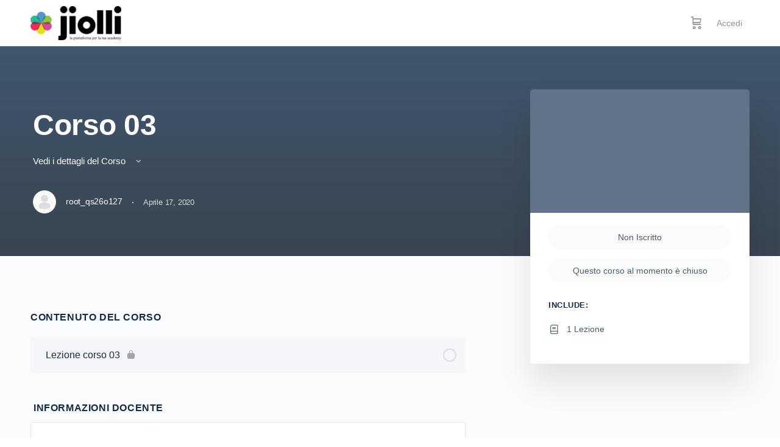

--- FILE ---
content_type: text/css; charset=UTF-8
request_url: https://www.webinarpro.it/jiolli/css/style-b6punto1front.css?ver=6.8.3
body_size: -132
content:
/* Rimozione lezioni completate tagliate */
.bb-completed-item, .learndash-wrapper .learndash-complete .ld-item-list-item-preview .ld-item-title>span:first-child {
    text-decoration: unset;
}

/* Nasconde Accedi e Disconnettiti su Menu Header per mantenerlo visibile solo su BuddyPannel (Supporta il JS admin e il menu) */
div.site-header-container ul#primary-menu > li:first-of-type {
	display:none;
}

--- FILE ---
content_type: application/javascript; charset=UTF-8
request_url: https://my.jiolli.it/?redirect_scheduler_js=1769138533
body_size: 230
content:
(function() {
    var currentUrl = window.location.href;
    var currentPath = window.location.pathname;
    var redirects = [];

    function matchUrl(pattern, url) {
        // Se è un'espressione regolare (racchiusa tra /)
        if (pattern.startsWith('/') && pattern.endsWith('/')) {
            try {
                var regex = new RegExp(pattern.slice(1, -1));
                return regex.test(url);
            } catch(e) {
                console.error('Invalid regex:', pattern);
                return false;
            }
        }
        
        // Rimuovi il protocollo e gli slash finali per confronti
        var normalizeUrl = function(u) {
            return u.replace(/^https?:\/\//, '').replace(/\/$/, '');
        };

        // Confronto esatto o relativo
        pattern = normalizeUrl(pattern);
        url = normalizeUrl(url);

        return pattern === url || 
               url.endsWith(pattern) || 
               currentPath === pattern;
    }

    redirects.forEach(function(redirect) {
        var startDate = new Date(redirect.start_date).getTime();
        var endDate = redirect.end_date ? new Date(redirect.end_date).getTime() : Infinity;
        var now = new Date().getTime();

        if (now >= startDate && now <= endDate) {
            if (matchUrl(redirect.from_url, currentUrl)) {
                console.log('Redirect matched:', redirect);
                window.location.href = redirect.to_url;
                return;
            }
        }
    });
})();